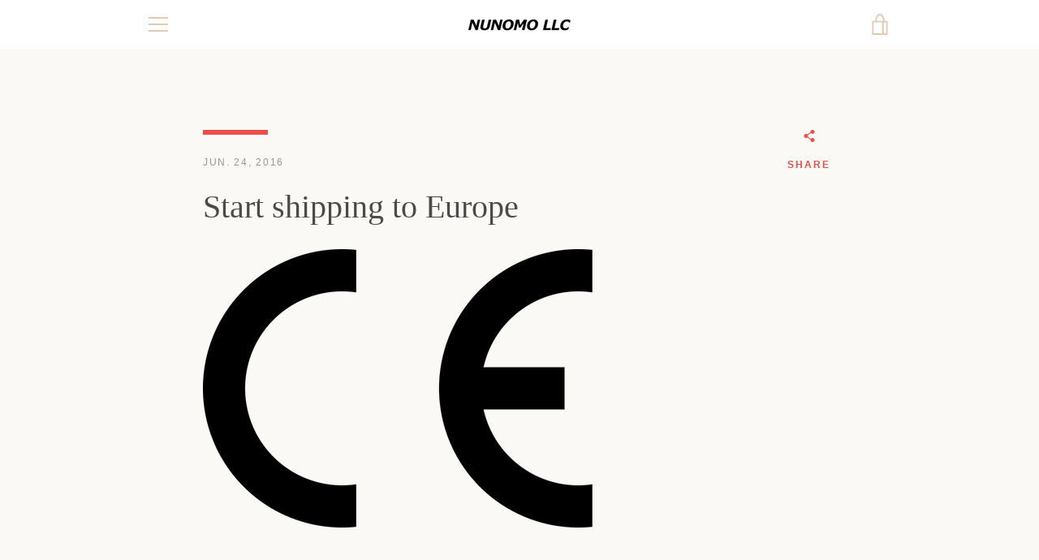

--- FILE ---
content_type: text/javascript
request_url: https://shop.nunomo.net/cdn/shop/t/5/assets/custom.js?v=101612360477050417211508875743
body_size: -683
content:
//# sourceMappingURL=/cdn/shop/t/5/assets/custom.js.map?v=101612360477050417211508875743
